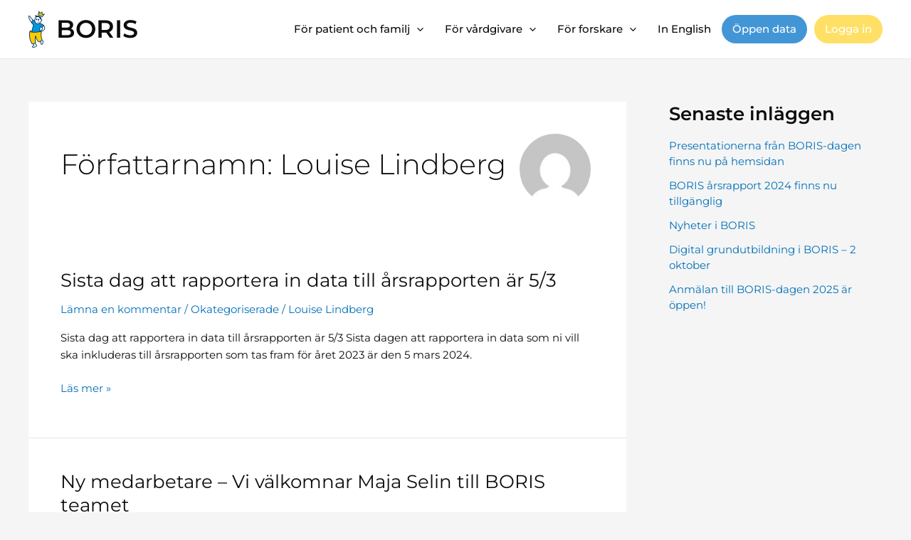

--- FILE ---
content_type: text/css
request_url: http://www.e-boris.se/wp-content/themes/astra-child/style.css?ver=1.0.0
body_size: 1543
content:
/**
Theme Name: Astra Child
Author: Brainstorm Force
Author URI: http://wpastra.com/about/
Description: Astra is the fastest, fully customizable & beautiful theme suitable for blogs, personal portfolios and business websites. It is very lightweight (less than 50KB on frontend) and offers unparalleled speed. Built with SEO in mind, Astra comes with schema.org code integrated so search engines will love your site. Astra offers plenty of sidebar options and widget areas giving you a full control for customizations. Furthermore, we have included special features and templates so feel free to choose any of your favorite page builder plugin to create pages flexibly. Some of the other features: # WooCommerce Ready # Responsive # Compatible with major plugins # Translation Ready # Extendible with premium addons # Regularly updated # Designed, Developed, Maintained & Supported by Brainstorm Force. Looking for a perfect base theme? Look no further. Astra is fast, fully customizable and beautiful theme!
Version: 1.0.0
License: GNU General Public License v2 or later
License URI: http://www.gnu.org/licenses/gpl-2.0.html
Text Domain: astra-child
Template: astra
*/

body {
	font-family: Open Sans,Arial,Helvetica,Arial,Lucida,sans-serif;!important;
}

/* Remove margin-top because of slider */
.home .primary {
	margin-top: 0!important;
}

/* Menu links */
/* Buttons */
.online-data {
	padding-right: 10px!important;
}
.logg-in a {
	background: #FEE066!important;
    height: 40px!important;
  	border-radius: 20px;
	color: white!important;
}

.online-data a {
	background: #4396d6!important;
    height: 40px!important;
  	border-radius: 20px;
	color: white!important;	
}

/* Logo image */
.site-title a {
	text-decoration: none!important;
}
@media only screen and (max-width: 1000px) and (min-width: 921px) {
	.ast-logo-title-inline .site-logo-img {
		padding-right: 0;
  }
	.site-title {
		font-size: 1.2rem;
	}
}

/* Submenu boxes */
.blue-box a {
	height: 148px!important;
	max-width: 300px!important;
	display: flex;
	align-items: center;
  	justify-content: center;
}

/* Header Box */
@media only screen and (max-width: 1000px) {
	.header-container, .bubble-container {
		padding-right: 0!important;
		padding-left: 0!important;
  }
}

/* Statistics Graphs */
.card-container {
	padding: 50px;
}

/* Footer */
.site-footer {
	margin-top: 100px;
}

.site-footer-primary-section-2, .site-footer-primary-section-3 {
	//border-left: 1px solid white;
	height: 100%;
}

/* Kontakt - Epost */
.site-footer a {
	color: #fff;
	text-decoration: underline;
}
.site-footer a:hover {
	color: #4396d6;
}

.site-footer .site-footer-primary-section-3 a {
	text-decoration: none;
}


/* COUNTER */
.eb-cd-inner .box {
	background-color: rgba(254,224,102,1)!important;
    transition: background 0.5s, border 0.5s, border-radius 0.5s, box-shadow 0.5s;
    padding-top: 20px;
    padding-bottom: 17px;
    border-radius: 10px;
    flex-direction: column;
    align-items: center;
	margin: 10px;
}
.eb-cd-inner .box span.eb-cd-digit {
	font-family: Helvetica;
    font-size: 60px;
    line-height: 1.1em;
    letter-spacing: 0px;
    /*color: rgba(255,255,255,1);*/
}
.eb-cd-inner .box span.eb-cd-label {
	font-size: 18px;
    letter-spacing: 0px;
    /*color: #fff;*/
}

.eb-cd-wrapper {
	max-width: 600px;
	margin: auto;
}

@media only screen and (max-width: 460px) {
	.eb-cd-inner {
		flex-direction: column;
	}
	.eb-cd-inner .box {
		width: inherit!important;
	}
}



--- FILE ---
content_type: text/javascript
request_url: http://www.e-boris.se/wp-content/themes/astra-child/js/app.js?ver=6.9
body_size: 53
content:
//import { getJsonData } from './chart_statistics.js'